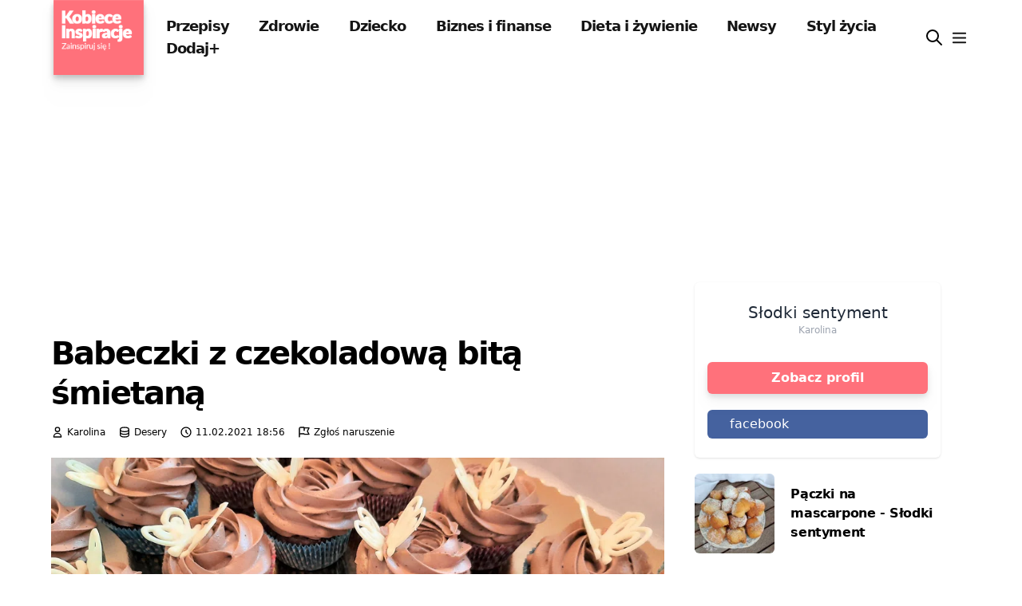

--- FILE ---
content_type: text/html; charset=utf-8
request_url: https://www.google.com/recaptcha/api2/aframe
body_size: 246
content:
<!DOCTYPE HTML><html><head><meta http-equiv="content-type" content="text/html; charset=UTF-8"></head><body><script nonce="i9ibWjrqRj8fNv-qaipy5Q">/** Anti-fraud and anti-abuse applications only. See google.com/recaptcha */ try{var clients={'sodar':'https://pagead2.googlesyndication.com/pagead/sodar?'};window.addEventListener("message",function(a){try{if(a.source===window.parent){var b=JSON.parse(a.data);var c=clients[b['id']];if(c){var d=document.createElement('img');d.src=c+b['params']+'&rc='+(localStorage.getItem("rc::a")?sessionStorage.getItem("rc::b"):"");window.document.body.appendChild(d);sessionStorage.setItem("rc::e",parseInt(sessionStorage.getItem("rc::e")||0)+1);localStorage.setItem("rc::h",'1768517621163');}}}catch(b){}});window.parent.postMessage("_grecaptcha_ready", "*");}catch(b){}</script></body></html>